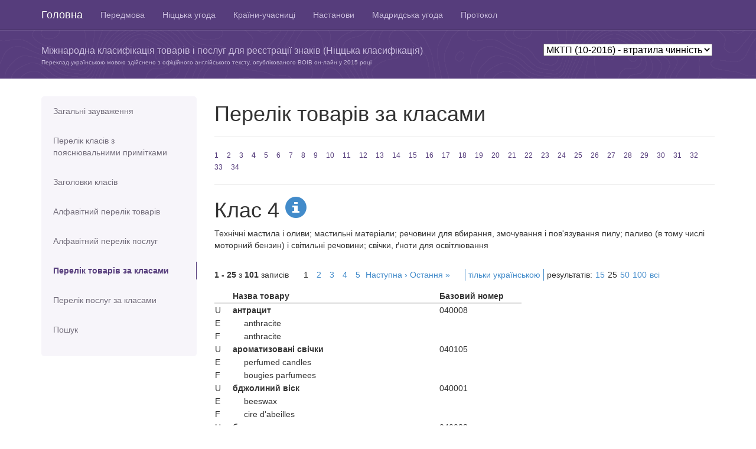

--- FILE ---
content_type: text/html; charset=utf-8
request_url: https://nice.nipo.gov.ua/class/good/4?l=all&per=25&version=102016
body_size: 5905
content:
<!DOCTYPE html>
<html>
<head>
	<title>МКТП (10-2016)</title>
	<meta name="viewport" content="width=device-width, initial-scale=1.0">
	<meta charset="utf-8">
	<link href="/assets/application-d8d7769deead85d3cd687a8952a7a4bc.css" media="all" rel="stylesheet" type="text/css" />
	<script src="/assets/application-43bf4f666ab12f455e00a606de66c852.js" type="text/javascript"></script>
	<meta content="authenticity_token" name="csrf-param" />
<meta content="GQFU8YBTQwRF81Qi4bnSjYISxnE3YfgdoE40ElWTE48=" name="csrf-token" />

	<!-- HTML5 Shim and Respond.js IE8 support of HTML5 elements and media queries -->
	<!-- WARNING: Respond.js doesn't work if you view the page via file:// -->
	<!--[if lt IE 9]>
	  <script src="https://oss.maxcdn.com/libs/html5shiv/3.7.0/html5shiv.js"></script>
	  <script src="https://oss.maxcdn.com/libs/respond.js/1.3.0/respond.min.js"></script>
	<![endif]-->

	<script>
	  (function(i,s,o,g,r,a,m){i['GoogleAnalyticsObject']=r;i[r]=i[r]||function(){
	  (i[r].q=i[r].q||[]).push(arguments)},i[r].l=1*new Date();a=s.createElement(o),
	  m=s.getElementsByTagName(o)[0];a.async=1;a.src=g;m.parentNode.insertBefore(a,m)
	  })(window,document,'script','//www.google-analytics.com/analytics.js','ga');
	  ga('create', 'UA-48467945-1', 'uipv.org');
	  ga('require', 'displayfeatures');
	  ga('send', 'pageview');
	</script>
</head>
<body>

<header role="banner" class="navbar navbar-inverse navbar-fixed-top bs-docs-nav">
	<div class="container">
	    <div class="navbar-header">
	      <button class="navbar-toggle" type="button" data-toggle="collapse" data-target=".bs-navbar-collapse">
	        <span class="sr-only">Toggle navigation</span>
	        <span class="icon-bar"></span>
	        <span class="icon-bar"></span>
	        <span class="icon-bar"></span>
	      </button>
	      <a href="/?version=102016" class="navbar-brand">Головна</a>
	    </div>
			<nav class="collapse navbar-collapse bs-navbar-collapse" role="navigation">
			  <ul class="nav navbar-nav">
					  <li >
						  <a href="/info/preface?version=102016" title="Передмова">Передмова</a>
					  </li>
					  <li >
						  <a href="/info/nice?version=102016" title="Ніццька угода">Ніццька угода</a>
					  </li>
					  <li >
						  <a href="/info/countries?version=102016" title="Країни-учасниці Ніццької угоди">Країни-учасниці</a>
					  </li>
					  <li >
						  <a href="/info/guide?version=102016" title="Настанови для користувачів">Настанови</a>
					  </li>
					  <li >
						  <a href="/info/madrid?version=102016" title="Мадридська угода (витяги)">Мадридська угода</a>
					  </li>
					  <li >
						  <a href="/info/protocol?version=102016" title="Протокол до Мадридської угоди (витяги)">Протокол</a>
					  </li>
			  </ul>
			</nav>
	</div>
</header>

<div id="content2" class="bs-header">
	<div class="container">
    <p>&nbsp;</p>
    		<div class="version-box">
					<select id="nice-versions">
                <option  value=current>МКТП (13-2026) - чинна</option>
                <option  value=122025>МКТП (12-2025) - втратила чинність</option>
                <option  value=122024>МКТП (12-2024) - втратила чинність</option>
                <option  value=122023>МКТП (12-2023) - втратила чинність</option>
                <option  value=112022>МКТП (11-2022) - втратила чинність</option>
                <option  value=112021>МКТП (11-2021) - втратила чинність</option>
                <option  value=112020>МКТП (11-2020) - втратила чинність</option>
                <option  value=112019>МКТП (11-2019) - втратила чинність</option>
                <option  value=112018>МКТП (11-2018) - втратила чинність</option>
                <option  value=112017>МКТП (11-2017) - втратила чинність</option>
                <option selected value=102016>МКТП (10-2016) - втратила чинність</option>
                <option  value=102015>МКТП (10-2015) - втратила чинність</option>
                <option  value=102014>МКТП (10-2014) - втратила чинність</option>
						<option  value='archive'>Попередні версії</option>
			    </select>
	 			</div>
		<p>Міжнародна класифікація товарів і послуг для реєстрації знаків (Ніццька класифікація)
    </p>
		<p class="trans">Переклад українською мовою здійснено з офіційного англійського тексту,
    опублікованого ВОІВ он-лайн у
    2015 році</p>
	</div>
</div>


<div class="container bs-docs-container">
	<div class="row">
		<div class="col-md-3">
		<div class="bs-sidebar hidden-print" role="complementary">
		<ul class="nav bs-sidenav">
			<li >
				<a href="/info/notes?version=102016">Загальні зауваження</a>
			</li>
			<li  style="height: 70px;">
				<a href="/info/classes?version=102016">Перелік класів з пояснювальними примітками</a>
			</li>
			<li >
				<a href="/class/headers?version=102016">Заголовки класів</a>
			</li>
			<li >
				<a href="/alphabetical/good/%D0%90?version=102016">Алфавітний перелік товарів</a>
			</li>
			<li >
				<a href="/alphabetical/service/%D0%90?version=102016">Алфавітний перелік послуг</a>
			</li>
			<li class="active">
				<a href="/class/good/1?version=102016">Перелік товарів за класами</a>
			</li>
			<li >
				<a href="/class/service/35?version=102016">Перелік послуг за класами</a>
			</li>
			<li >
				<a href="/search?version=102016">Пошук</a>
			</li>
			</ul>
		</div>
</div>

		<div class="col-md-9" role="main">
				<div class="page-header">
		<h1>Перелік товарів за класами</h1>
	</div>
	<div class="numbers">
		<a href="/class/good/1?version=102016">1</a>
		<a href="/class/good/2?version=102016">2</a>
		<a href="/class/good/3?version=102016">3</a>
		<a href="/class/good/4?version=102016" class="active">4</a>
		<a href="/class/good/5?version=102016">5</a>
		<a href="/class/good/6?version=102016">6</a>
		<a href="/class/good/7?version=102016">7</a>
		<a href="/class/good/8?version=102016">8</a>
		<a href="/class/good/9?version=102016">9</a>
		<a href="/class/good/10?version=102016">10</a>
		<a href="/class/good/11?version=102016">11</a>
		<a href="/class/good/12?version=102016">12</a>
		<a href="/class/good/13?version=102016">13</a>
		<a href="/class/good/14?version=102016">14</a>
		<a href="/class/good/15?version=102016">15</a>
		<a href="/class/good/16?version=102016">16</a>
		<a href="/class/good/17?version=102016">17</a>
		<a href="/class/good/18?version=102016">18</a>
		<a href="/class/good/19?version=102016">19</a>
		<a href="/class/good/20?version=102016">20</a>
		<a href="/class/good/21?version=102016">21</a>
		<a href="/class/good/22?version=102016">22</a>
		<a href="/class/good/23?version=102016">23</a>
		<a href="/class/good/24?version=102016">24</a>
		<a href="/class/good/25?version=102016">25</a>
		<a href="/class/good/26?version=102016">26</a>
		<a href="/class/good/27?version=102016">27</a>
		<a href="/class/good/28?version=102016">28</a>
		<a href="/class/good/29?version=102016">29</a>
		<a href="/class/good/30?version=102016">30</a>
		<a href="/class/good/31?version=102016">31</a>
		<a href="/class/good/32?version=102016">32</a>
		<a href="/class/good/33?version=102016">33</a>
		<a href="/class/good/34?version=102016">34</a>
	</div>

	<div class="extra-letters hidden">
		<a href="/class/good/1?version=102016">1</a>
		<a href="/class/good/2?version=102016">2</a>
		<a href="/class/good/3?version=102016">3</a>
		<a href="/class/good/4?version=102016" class="active">4</a>
		<a href="/class/good/5?version=102016">5</a>
		<a href="/class/good/6?version=102016">6</a>
		<a href="/class/good/7?version=102016">7</a>
		<a href="/class/good/8?version=102016">8</a>
		<a href="/class/good/9?version=102016">9</a>
		<a href="/class/good/10?version=102016">10</a>
		<a href="/class/good/11?version=102016">11</a>
		<a href="/class/good/12?version=102016">12</a>
		<a href="/class/good/13?version=102016">13</a>
		<a href="/class/good/14?version=102016">14</a>
		<a href="/class/good/15?version=102016">15</a>
		<a href="/class/good/16?version=102016">16</a>
		<a href="/class/good/17?version=102016">17</a>
		<a href="/class/good/18?version=102016">18</a>
		<a href="/class/good/19?version=102016">19</a>
		<a href="/class/good/20?version=102016">20</a>
		<a href="/class/good/21?version=102016">21</a>
		<a href="/class/good/22?version=102016">22</a>
		<a href="/class/good/23?version=102016">23</a>
		<a href="/class/good/24?version=102016">24</a>
		<a href="/class/good/25?version=102016">25</a>
		<a href="/class/good/26?version=102016">26</a>
		<a href="/class/good/27?version=102016">27</a>
		<a href="/class/good/28?version=102016">28</a>
		<a href="/class/good/29?version=102016">29</a>
		<a href="/class/good/30?version=102016">30</a>
		<a href="/class/good/31?version=102016">31</a>
		<a href="/class/good/32?version=102016">32</a>
		<a href="/class/good/33?version=102016">33</a>
		<a href="/class/good/34?version=102016">34</a>
	</div>

	<div id="help-modal"></div>

	<div class="class-header">
		<h1>Клас 4
			<a href="/class/info/4?version=102016" data-remote="true">
				<span class="glyphicon glyphicon-info-sign"></span>
</a>		</h1>

		<p>Технічні мастила і оливи; мастильні матеріали; речовини для вбирання, змочування і пов&#x27;язування пилу; паливо (в тому числі моторний бензин) і світильні речовини; свічки, ґноти для освітлювання</p>
	</div>

	<div class="settings clear">
	<div class="to-left"><b>1&nbsp;-&nbsp;25</b> з <b>101</b> записів</div>
	<div class="to-left">  <nav class="pagination">
    
    
        <span class="page current">
  1
</span>

        <span class="page">
  <a href="/class/good/4?l=all&amp;page=2&amp;per=25&amp;version=102016" rel="next">2</a>
</span>

        <span class="page">
  <a href="/class/good/4?l=all&amp;page=3&amp;per=25&amp;version=102016">3</a>
</span>

        <span class="page">
  <a href="/class/good/4?l=all&amp;page=4&amp;per=25&amp;version=102016">4</a>
</span>

        <span class="page">
  <a href="/class/good/4?l=all&amp;page=5&amp;per=25&amp;version=102016">5</a>
</span>

    <span class="next">
  <a href="/class/good/4?l=all&amp;page=2&amp;per=25&amp;version=102016" rel="next">Наступна &rsaquo;</a>
</span>

    <span class="last">
  <a href="/class/good/4?l=all&amp;page=5&amp;per=25&amp;version=102016">Остання &raquo;</a>
</span>

  </nav>
</div>

	<div class="settings to-left">
	<ul>
		<li>
					<a href="/class/good/4?l=ukr&amp;per=25&amp;version=102016">тільки українською</a>
		</li>

		<li>
			<div class="to-left">
				<div class="to-left">результатів:</div>
				<ul class="res-per-page to-left">
					<li>
							<a href="/class/good/4?l=all&amp;per=15&amp;version=102016">15</a>
					</li>
					<li>
						25
					</li>
					<li>
							<a href="/class/good/4?l=all&amp;per=50&amp;version=102016">50</a>
					</li>
					<li>
							<a href="/class/good/4?l=all&amp;per=100&amp;version=102016">100</a>
					</li>
					<li>
							<a href="/class/good/4?l=all&amp;per=%D0%B2%D1%81%D1%96&amp;version=102016">всі</a>
					</li>
				</ul>
			</div>
		</li>

	</ul>
	</div>
</div>

	

	<div class="clear products">
		<table width="520">
			<thead>
				<th width="30"></th>
				<th>Назва товару</th>
				<th width="140">Базовий номер</th>
			</thead>
			<tbody>
					<tr class="product-info">
						<td>U</td>
						<td class="main-product" >антрацит </td>
						<td>040008
						</td>

					</tr>
					<tr>
						<td>E</td>
						<td class="trans-product">anthracite </td>
						<td>&nbsp;</td>
					</tr>
					<tr>
						<td>F</td>
						<td class="trans-product">anthracite </td>
						<td>&nbsp;</td>
					</tr>
					<tr class="product-info">
						<td>U</td>
						<td class="main-product" >ароматизовані свічки </td>
						<td>040105
						</td>

					</tr>
					<tr>
						<td>E</td>
						<td class="trans-product">perfumed candles </td>
						<td>&nbsp;</td>
					</tr>
					<tr>
						<td>F</td>
						<td class="trans-product">bougies parfumees </td>
						<td>&nbsp;</td>
					</tr>
					<tr class="product-info">
						<td>U</td>
						<td class="main-product" >бджолиний віск </td>
						<td>040001
						</td>

					</tr>
					<tr>
						<td>E</td>
						<td class="trans-product">beeswax </td>
						<td>&nbsp;</td>
					</tr>
					<tr>
						<td>F</td>
						<td class="trans-product">cire d&#x27;abeilles </td>
						<td>&nbsp;</td>
					</tr>
					<tr class="product-info">
						<td>U</td>
						<td class="main-product" >бензен </td>
						<td>040082
						</td>

					</tr>
					<tr>
						<td>E</td>
						<td class="trans-product">benzene </td>
						<td>&nbsp;</td>
					</tr>
					<tr>
						<td>F</td>
						<td class="trans-product">benzene </td>
						<td>&nbsp;</td>
					</tr>
					<tr class="product-info">
						<td>U</td>
						<td class="main-product" >бензин </td>
						<td>040110
						</td>

					</tr>
					<tr>
						<td>E</td>
						<td class="trans-product">benzine </td>
						<td>&nbsp;</td>
					</tr>
					<tr>
						<td>F</td>
						<td class="trans-product">benzine </td>
						<td>&nbsp;</td>
					</tr>
					<tr class="product-info">
						<td>U</td>
						<td class="main-product" >бензол </td>
						<td>040083
						</td>

					</tr>
					<tr>
						<td>E</td>
						<td class="trans-product">benzol </td>
						<td>&nbsp;</td>
					</tr>
					<tr>
						<td>F</td>
						<td class="trans-product">benzol </td>
						<td>&nbsp;</td>
					</tr>
					<tr class="product-info">
						<td>U</td>
						<td class="main-product" >біопаливо </td>
						<td>040111
						</td>

					</tr>
					<tr>
						<td>E</td>
						<td class="trans-product">biomass fuel </td>
						<td>&nbsp;</td>
					</tr>
					<tr>
						<td>F</td>
						<td class="trans-product">biocombustibles </td>
						<td>&nbsp;</td>
					</tr>
					<tr class="product-info">
						<td>U</td>
						<td class="main-product" >брикети з деревини </td>
						<td>040018
						</td>

					</tr>
					<tr>
						<td>E</td>
						<td class="trans-product">wood briquettes </td>
						<td>&nbsp;</td>
					</tr>
					<tr>
						<td>F</td>
						<td class="trans-product">briquettes de bois </td>
						<td>&nbsp;</td>
					</tr>
					<tr class="product-info">
						<td>U</td>
						<td class="main-product" >брикети паливні </td>
						<td>040019
						</td>

					</tr>
					<tr>
						<td>E</td>
						<td class="trans-product">combustible briquettes </td>
						<td>&nbsp;</td>
					</tr>
					<tr>
						<td>F</td>
						<td class="trans-product">briquettes combustibles </td>
						<td>&nbsp;</td>
					</tr>
					<tr class="product-info">
						<td>U</td>
						<td class="main-product" >буре вугілля [лігніт] </td>
						<td>040062
						</td>

					</tr>
					<tr>
						<td>E</td>
						<td class="trans-product">lignite </td>
						<td>&nbsp;</td>
					</tr>
					<tr>
						<td>F</td>
						<td class="trans-product">lignite </td>
						<td>&nbsp;</td>
					</tr>
					<tr class="product-info">
						<td>U</td>
						<td class="main-product" >вазелін технічний </td>
						<td>040047
						</td>

					</tr>
					<tr>
						<td>E</td>
						<td class="trans-product">petroleum jelly for industrial purposes </td>
						<td>&nbsp;</td>
					</tr>
					<tr>
						<td>F</td>
						<td class="trans-product">gelee de petrole a usage industriel </td>
						<td>&nbsp;</td>
					</tr>
					<tr class="product-info">
						<td>U</td>
						<td class="main-product" >віск [парафін] технічний </td>
						<td>040030
						</td>

					</tr>
					<tr>
						<td>E</td>
						<td class="trans-product">industrial wax </td>
						<td>&nbsp;</td>
					</tr>
					<tr>
						<td>F</td>
						<td class="trans-product">cires a usage industriel </td>
						<td>&nbsp;</td>
					</tr>
					<tr class="product-info">
						<td>U</td>
						<td class="main-product" >віск [сировина] </td>
						<td>040027
						</td>

					</tr>
					<tr>
						<td>E</td>
						<td class="trans-product">wax [raw material] </td>
						<td>&nbsp;</td>
					</tr>
					<tr>
						<td>F</td>
						<td class="trans-product">cires [matieres premieres] </td>
						<td>&nbsp;</td>
					</tr>
					<tr class="product-info">
						<td>U</td>
						<td class="main-product" >віск для пасів </td>
						<td>040028
						</td>

					</tr>
					<tr>
						<td>E</td>
						<td class="trans-product">belting wax </td>
						<td>&nbsp;</td>
					</tr>
					<tr>
						<td>F</td>
						<td class="trans-product">cire pour courroies </td>
						<td>&nbsp;</td>
					</tr>
					<tr class="product-info">
						<td>U</td>
						<td class="main-product" >вовновий жир [ланолін] </td>
						<td>040074
						</td>

					</tr>
					<tr>
						<td>E</td>
						<td class="trans-product">lanolin / wool grease </td>
						<td>&nbsp;</td>
					</tr>
					<tr>
						<td>F</td>
						<td class="trans-product">lanoline / suint </td>
						<td>&nbsp;</td>
					</tr>
					<tr class="product-info">
						<td>U</td>
						<td class="main-product" >в&#x27;язівні речовини для пилу </td>
						<td>040079
						</td>

					</tr>
					<tr>
						<td>E</td>
						<td class="trans-product">dust laying compositions </td>
						<td>&nbsp;</td>
					</tr>
					<tr>
						<td>F</td>
						<td class="trans-product">agglomerants de poussiere </td>
						<td>&nbsp;</td>
					</tr>
					<tr class="product-info">
						<td>U</td>
						<td class="main-product" >гази стверджені [паливо] </td>
						<td>040088
						</td>

					</tr>
					<tr>
						<td>E</td>
						<td class="trans-product">solidified gases [fuel] </td>
						<td>&nbsp;</td>
					</tr>
					<tr>
						<td>F</td>
						<td class="trans-product">gaz solidifies [combustibles] </td>
						<td>&nbsp;</td>
					</tr>
					<tr class="product-info">
						<td>U</td>
						<td class="main-product" >газойль / дизельне паливо </td>
						<td>040048
						</td>

					</tr>
					<tr>
						<td>E</td>
						<td class="trans-product">diesel oil / gas oil </td>
						<td>&nbsp;</td>
					</tr>
					<tr>
						<td>F</td>
						<td class="trans-product">gasoil </td>
						<td>&nbsp;</td>
					</tr>
					<tr class="product-info">
						<td>U</td>
						<td class="main-product" >газолін </td>
						<td>040051
						</td>

					</tr>
					<tr>
						<td>E</td>
						<td class="trans-product">gasoline </td>
						<td>&nbsp;</td>
					</tr>
					<tr>
						<td>F</td>
						<td class="trans-product">gazoline </td>
						<td>&nbsp;</td>
					</tr>
					<tr class="product-info">
						<td>U</td>
						<td class="main-product" >гас </td>
						<td>040059
						</td>

					</tr>
					<tr>
						<td>E</td>
						<td class="trans-product">kerosene </td>
						<td>&nbsp;</td>
					</tr>
					<tr>
						<td>F</td>
						<td class="trans-product">kerosene </td>
						<td>&nbsp;</td>
					</tr>
					<tr class="product-info">
						<td>U</td>
						<td class="main-product" >генераторний газ </td>
						<td>040103
						</td>

					</tr>
					<tr>
						<td>E</td>
						<td class="trans-product">producer gas </td>
						<td>&nbsp;</td>
					</tr>
					<tr>
						<td>F</td>
						<td class="trans-product">gaz pauvre </td>
						<td>&nbsp;</td>
					</tr>
					<tr class="product-info">
						<td>U</td>
						<td class="main-product" >ґноти до ламп </td>
						<td>040061
						</td>

					</tr>
					<tr>
						<td>E</td>
						<td class="trans-product">lamp wicks </td>
						<td>&nbsp;</td>
					</tr>
					<tr>
						<td>F</td>
						<td class="trans-product">meches de lampes </td>
						<td>&nbsp;</td>
					</tr>
					<tr class="product-info">
						<td>U</td>
						<td class="main-product" >ґноти до свічок </td>
						<td>040046
						</td>

					</tr>
					<tr>
						<td>E</td>
						<td class="trans-product">wicks for candles </td>
						<td>&nbsp;</td>
					</tr>
					<tr>
						<td>F</td>
						<td class="trans-product">meches pour bougies </td>
						<td>&nbsp;</td>
					</tr>
					<tr class="product-info">
						<td>U</td>
						<td class="main-product" >денатурат [метилований спирт] </td>
						<td>040002
						</td>

					</tr>
					<tr>
						<td>E</td>
						<td class="trans-product">methylated spirit </td>
						<td>&nbsp;</td>
					</tr>
					<tr>
						<td>F</td>
						<td class="trans-product">alcool a bruler </td>
						<td>&nbsp;</td>
					</tr>
					<tr class="product-info">
						<td>U</td>
						<td class="main-product" >деревне вугілля [паливо] </td>
						<td>040014
						</td>

					</tr>
					<tr>
						<td>E</td>
						<td class="trans-product">charcoal [fuel] </td>
						<td>&nbsp;</td>
					</tr>
					<tr>
						<td>F</td>
						<td class="trans-product">charbon de bois [combustible] </td>
						<td>&nbsp;</td>
					</tr>
			</tbody>
		</table>
	</div>

	<div class="settings clear">
	<div class="to-left"><b>1&nbsp;-&nbsp;25</b> з <b>101</b> записів</div>
	<div class="to-left">  <nav class="pagination">
    
    
        <span class="page current">
  1
</span>

        <span class="page">
  <a href="/class/good/4?l=all&amp;page=2&amp;per=25&amp;version=102016" rel="next">2</a>
</span>

        <span class="page">
  <a href="/class/good/4?l=all&amp;page=3&amp;per=25&amp;version=102016">3</a>
</span>

        <span class="page">
  <a href="/class/good/4?l=all&amp;page=4&amp;per=25&amp;version=102016">4</a>
</span>

        <span class="page">
  <a href="/class/good/4?l=all&amp;page=5&amp;per=25&amp;version=102016">5</a>
</span>

    <span class="next">
  <a href="/class/good/4?l=all&amp;page=2&amp;per=25&amp;version=102016" rel="next">Наступна &rsaquo;</a>
</span>

    <span class="last">
  <a href="/class/good/4?l=all&amp;page=5&amp;per=25&amp;version=102016">Остання &raquo;</a>
</span>

  </nav>
</div>

	<div class="settings to-left">
	<ul>
		<li>
					<a href="/class/good/4?l=ukr&amp;per=25&amp;version=102016">тільки українською</a>
		</li>

		<li>
			<div class="to-left">
				<div class="to-left">результатів:</div>
				<ul class="res-per-page to-left">
					<li>
							<a href="/class/good/4?l=all&amp;per=15&amp;version=102016">15</a>
					</li>
					<li>
						25
					</li>
					<li>
							<a href="/class/good/4?l=all&amp;per=50&amp;version=102016">50</a>
					</li>
					<li>
							<a href="/class/good/4?l=all&amp;per=100&amp;version=102016">100</a>
					</li>
					<li>
							<a href="/class/good/4?l=all&amp;per=%D0%B2%D1%81%D1%96&amp;version=102016">всі</a>
					</li>
				</ul>
			</div>
		</li>

	</ul>
	</div>
</div>


	<!--
	<div>
		<h3><span class="glyphicon glyphicon-info-sign info" data-toggle="popover" data-content="Vivamus sagittis lacus vel augue laoreet rutrum faucibus."></span>Класс 4</h3>
		<p>
			Хімiчнi пpодукти, пpизначенi для викоpистовування в пpомисловостi, науцi, фотогpафiї, сiльському господаpствi, садiвництвi та лiсівництвi; необpобленi синтетичнi смоли, необpобленi пластмаси; добрива; хімічні речовини для гасіння вогню; препарати для термообробляння і паяння металiв; хімiчнi речовини для консеpвування хаpчових пpодуктiв; дубильнi pечовини; клейкі pечовини на пpомислові потреби
		</p>
		<blockquote>
			<h4>Пояснення</h4>
			Клас 1 включає, в основному хімічні продукти, що використовуються в промисловості, науки та сільського господарства, в тому числі ті, які йдуть до виготовлення продуктів відносяться до інших класів.
			До класу належать, зокрема:
			компост;
			сіль для консервування, крім для харчових продуктів;
			певні добавки для харчової промисловості (див. Алфавітний перелік товарів).
			До Класу не належать, зокрема:
			необроблені природні смоли (Кл. 2);
			хімічні продукти для використання в медичній науки (кл. 5);
			фунгіциди, гербіциди та препарати для знищення шкідливих тварин (кл. 5);
			клеї канцелярські або побутових цілей (кл. 16);
			сіль для консервування харчових продуктів (кл. 30);
			соломи мульчі (кл. 31).
		</blockquote>
	</div>
	<div>
		<ul class="products">
			<li>
				<div class="base-number">090627</div>
				<div>accumulators, electric</div>
			</li>
			<li>
				<div class="base-number">090621</div>
				<div>accumulators, electric, target</div>
			</li>
			<li>
				<div class="base-number">090010</div>
				<div>acidimeters for batteries</div>
			</li>
			<li>
				<div class="base-number">090015</div>
				<div>acoustic conduits</div>
			</li>
			<li>
				<div class="base-number">090593</div>
				<div>acoustic couplers</div>
			</li>
			<li>
				<div class="base-number">090014</div>
				<div><span style="float:left;" class="glyphicon glyphicon-info-sign info" data-toggle="popover" data-content="Тут має бути текст українською."></span><div style="float:left;">acoustic [sound] alarms / sound alarms</div></div>
			</li>
			<li>
				<div class="base-number">090018</div>
				<div>actinometers</div>
			</li>
			<li>
				<div class="base-number">090019</div>
				<div>adding machines</div>
			</li>
		</ul>
	</div>
	-->

		</div>
	</div>
</div>



<footer role="contentinfo" class="bs-footer">
	<div class="container">
		<p>ДП &quot;Український інститут інтелектуальної власності&quot;</p>
			<ul class="footer-links">
			</ul>

	</div>
</footer>

</body>
</html>
